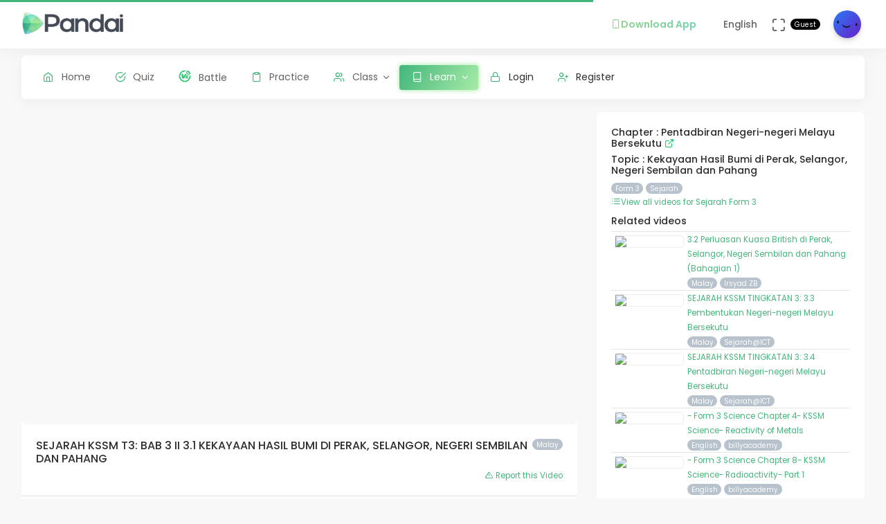

--- FILE ---
content_type: text/html; charset=UTF-8
request_url: https://app.pandai.org/video/watch/hzTDJzpEJFw/KSSM-BUKUTEKS-F3-SJ-03-01
body_size: 10085
content:
<!DOCTYPE html>
<html class="loading" lang="en" data-textdirection="ltr">
<!-- BEGIN: Head-->

<head>
    <meta charset="utf-8">
    <meta http-equiv="X-UA-Compatible" content="IE=edge">
    <meta name="viewport" content="width=device-width, initial-scale=1.0, user-scalable=0, minimal-ui">
    <meta name="author" content="pandai.org">
    <meta name="title" content="Pandai - SEJARAH KSSM T3: BAB 3 II 3.1 KEKAYAAN HASIL BUMI DI PERAK, SELANGOR, NEGERI SEMBILAN DAN PAHANG">
    <meta name="description" content="Pandai videos is an initiative to aggregate educational videos that are already publicly available and categorise them based on the Malaysian national school curriculum KSSR &amp; KSSM">
    <meta name="keywords" content="sejarah kssm t3: bab 3 ii 3.1 kekayaan hasil bumi di perak, selangor, negeri sembilan dan pahang, pandai, elearning, education, kssr, kssm, dskp, moe, kpm, spm, pt3, upsr">
            <meta name="robots" content="index, follow">
        <meta name="csrf_token" content="UiKjwcu4QWdMyvCuaewTICIULaSjNzpHHV84FQWo">
    <link rel="icon" href="/uploads/settings/9dxqILvNYctENlF.png" type="image/x-icon" />
    <title>
     SEJARAH KSSM T3: BAB 3 II 3.1 KEKAYAAN HASIL BUMI DI PERAK, SELANGOR, NEGERI SEMBILAN DAN PAHANG
    </title>
    <style type="text/css">
    .table td, .table th {
        padding: 5px !important;
        font-size: .85rem !important;
    }
    .btn-primary {
        color: #fff !important;
    }
    .breadcrumb {
        border-left: 0px solid #D6DCE1 !important;
    }
    .card-footer {
        padding: 0.5rem !important;
    }
    .list-group-item {
        padding: 0px !important;
    }
    .video-figure {
        overflow: hidden; 
        margin:0; 
        border: 3px solid #fff !important;
    }
    .video {
        display:block;  
        margin:-10% 0;
        width:100%;
        -webkit-filter: blur(5px); /* Safari 6.0 - 9.0 */
        filter: blur(5px);        
    }
    .play {
      position: absolute;
      top: 35%;
      top: calc(50% - 75px); left: 50%;
      transform: translate(-50%,-50%);
      width: 75px;
    } 
    .play_button {
      filter: url("data:image/svg+xml;utf8,<svg xmlns=\'http://www.w3.org/2000/svg\'><filter id=\'grayscale\'><feColorMatrix type=\'matrix\' values=\'0.3333 0.3333 0.3333 0 0 0.3333 0.3333 0.3333 0 0 0.3333 0.3333 0.3333 0 0 0 0 0 1 0\'/></filter></svg>#grayscale"); /* Firefox 3.5+ */
      filter: gray; /* IE6-9 */
      -webkit-filter: grayscale(100%); /* Chrome 19+ & Safari 6+ */
    }
    .play_button:hover {
      filter: none;
      -webkit-filter: grayscale(0%);
    }  
    .sorry{
        margin-top: -5px !important;
        padding: 0px 3px !important;
        font-size: smaller;
    }
    @media (max-width: 767px) {
        .play {
          top: calc(50% - 105px); left: 50%;
        }
    }  
    @media (max-width: 350px) {
        .play {
            top: calc(50% - 120px); left: 50%;
        }
    }
    
    /* Allow DISPLAY of nested link */
    .block-nested {
      position:relative;
    }
    .block-nested .overlay-nested {
      position:absolute; left:0; top:0; bottom:0; right:0;
    }
    .block-nested .inner-nested {
      position:relative; pointer-events: none; z-index: 1;
    }
    .block-nested .inner-nested a {
      pointer-events: all; position:relative;
    }
</style>
    
    <!-- BEGIN: CSS-->
    <link rel="stylesheet" type="text/css" href="https://app.pandai.org/Themes/app/assets/css/guest.min.css?v=1.24.8"> 
    <!-- END: CSS-->
    

    <!-- BEGIN: Custom CSS-->
    <link rel="stylesheet" type="text/css" href="https://app.pandai.org/Themes/app/assets/custom/css/style.css?v=1.24.8">
    <!-- END: Custom CSS-->

    <!-- BEGIN: Open Graph -->
    <meta property="og:url" content="https://pandai.org/">
    <meta property="og:type" content="website" />
    <meta property="og:site_name" content="Pandai" />
    <meta property="og:title" content="SEJARAH KSSM T3: BAB 3 II 3.1 KEKAYAAN HASIL BUMI DI PERAK, SELANGOR, NEGERI SEMBILAN DAN PAHANG"/>
    <meta property="og:description" content="Pandai videos is an initiative to aggregate educational videos that are already publicly available and categorise them based on the Malaysian national school curriculum KSSR &amp; KSSM">
    <meta property="og:locale" content="en_US" />
    <meta property="og:image" content="https://app.pandai.org/Themes/app/assets/images/video.png">
    <meta property="og:image:secure_url" content="https://app.pandai.org/Themes/app/assets/images/video.png">
    <meta property="og:image:type" content="image/jpeg" />
    <meta property="og:image:width" content="1200" />
    <meta property="og:image:height" content="630" />     
    <!-- END: Open Graph -->  


<!-- START: Analytics -->
<!-- Google Tag Manager -->
<script type="041e98ec48de1c4e38a3f475-text/javascript">(function(w,d,s,l,i){w[l]=w[l]||[];w[l].push({'gtm.start':
new Date().getTime(),event:'gtm.js'});var f=d.getElementsByTagName(s)[0],
j=d.createElement(s),dl=l!='dataLayer'?'&l='+l:'';j.async=true;j.src=
'https://www.googletagmanager.com/gtm.js?id='+i+dl;f.parentNode.insertBefore(j,f);
})(window,document,'script','dataLayer','GTM-55NRVNC5');</script>
<!-- End Google Tag Manager -->
<!-- Meta Pixel Code -->
    <script type="041e98ec48de1c4e38a3f475-text/javascript">
        !function(f,b,e,v,n,t,s)
        {if(f.fbq)return;n=f.fbq=function(){n.callMethod?
        n.callMethod.apply(n,arguments):n.queue.push(arguments)};
        if(!f._fbq)f._fbq=n;n.push=n;n.loaded=!0;n.version='2.0';
        n.queue=[];t=b.createElement(e);t.async=!0;
        t.src=v;s=b.getElementsByTagName(e)[0];
        s.parentNode.insertBefore(t,s)}(window, document,'script',
        'https://connect.facebook.net/en_US/fbevents.js');
        fbq('init', '400138300677500');
        fbq('track', 'PageView');
    </script>
    <!-- End Meta Pixel Code -->

    <!-- meta pixel (noscript) -->
    <noscript><img height="1" width="1" style="display:none"
        src="https://www.facebook.com/tr?id=400138300677500&ev=PageView&noscript=1"
    />
    </noscript>
<!-- End meta pixel (noscript) -->
<!-- Tiktok pixel Tag -->
    <script type="041e98ec48de1c4e38a3f475-text/javascript">
    !function (w, d, t) {
        w.TiktokAnalyticsObject=t;var ttq=w[t]=w[t]||[];ttq.methods=["page","track","identify","instances","debug","on","off","once","ready","alias","group","enableCookie","disableCookie"],ttq.setAndDefer=function(t,e){t[e]=function(){t.push([e].concat(Array.prototype.slice.call(arguments,0)))}};for(var i=0;i<ttq.methods.length;i++)ttq.setAndDefer(ttq,ttq.methods[i]);ttq.instance=function(t){for(var e=ttq._i[t]||[],n=0;n<ttq.methods.length;n++)ttq.setAndDefer(e,ttq.methods[n]);return e},ttq.load=function(e,n){var i="https://analytics.tiktok.com/i18n/pixel/events.js";ttq._i=ttq._i||{},ttq._i[e]=[],ttq._i[e]._u=i,ttq._t=ttq._t||{},ttq._t[e]=+new Date,ttq._o=ttq._o||{},ttq._o[e]=n||{};var o=document.createElement("script");o.type="text/javascript",o.async=!0,o.src=i+"?sdkid="+e+"&lib="+t;var a=document.getElementsByTagName("script")[0];a.parentNode.insertBefore(o,a)};
        ttq.load('CCM0UP3C77UCJ9EIN3T0');
        ttq.page();
        }(window, document, 'ttq');
    </script>
<!-- End Tiktok pixel Tag -->        
<!-- END: Analytics --> 
    
    <style>
        .avatar-purchased {
            border: 2px solid #28C76F;
        }
        .fa-stack[data-count]:after{
            position:absolute;
            right:15%;
            top:-10%;
            height: 14px;
            width: 14px;
            content: attr(data-count);
            font-size:50%;
            padding:.6em;
            border-radius:999px;
            line-height:.75em;
            color: white;
            background:#EA5455;
            text-align:center;
            min-width:2em;
            font-weight:bold;
        }
        .notificationbox {
            position:absolute;
            /*background:black;*/
            color: white;
            text-decoration: none;
            padding: 0px 25px 12px 0px;
            display: inline-block;
            border-radius: 2px;
        }
        .notificationMenu {
            position:absolute;
            top: -5px;
            right: 25px;
            float:right;
            font-size:30%;
            padding:1em;
            border-radius:50%;
            line-height:.75em;
            color: white;
            background: linear-gradient(90deg, #F8DD5F -0.57%, #F4C35A 100%);
            text-align:center;
            font-weight:bold;
            spacing:10px;
        }
        .dropdown-download-app {
            padding: 8px 15px !important;
            gap: 5px;
            font-weight: bold;
            --r:20px; /* radius */
            --b:1px; /* border width */
            
            background: linear-gradient(90deg, #9AD185 -0.57%, #6BD5B1 100%);
            -webkit-background-clip: text;
            background-clip: text;
            -webkit-text-fill-color: transparent;
            color: transparent;
            
            border-radius: var(--r) !important;
            display: flex;
            align-items: center;
            justify-content: center;
            position: relative;
            z-index:0;
            text-decoration: none;
        }
        .dropdown-download-app::before {
            content:"";
            position:absolute;
            z-index:-1;
            inset: 0;
            border: var(--b) solid transparent;
            border-radius: var(--r) !important;
            background: inherit;
            background-origin: border-box;
            background-clip: border-box;
            -webkit-mask:
              linear-gradient(#fff 0 0) padding-box,
              linear-gradient(#fff 0 0);
            -webkit-mask-composite: xor;
                    mask-composite: exclude;
            -webkit-mask-repeat: no-repeat;
        }
        /* .dropdown-download-app::after {
            display: inline-block !important;
            left: 0.3rem !important;
        } */
        .header-navbar .navbar-container ul.nav li.nav-item a.nav-download {
            padding: 15.1px 0.75rem 15.1px 0rem;
        }
        .header-navbar .navbar-container ul.nav li.nav-item a.nav-fullscreen,
        .header-navbar .navbar-container ul.nav li.nav-item a.nav-notification {
            padding: 1.65rem 0.75rem;
        }
        .main-menu.menu-light .navigation>li.open>a.dropdown-download-app{
            background: linear-gradient(90deg, #9AD185 -0.57%, #6BD5B1 100%);
            -webkit-background-clip: text;
            -webkit-text-fill-color: transparent;
        }
        footer.footer span i.icon-heart {
            color: #3bad79;
        } 
        #phrase-upgrade {
            display: inline-block;
            position: relative;
            color: #EA5455;
            line-height: 20px;
        }
        #phrase-upgrade::after {
            content: '';
            position: absolute;
            width: 100%;
            transform: scaleX(0);
            height: 2px;
            bottom: 0;
            left: 0;
            background-color: #EA5455;
            transform-origin: bottom right;
            transition: transform 0.25s ease-out;
        }
        #phrase-upgrade:hover{
            cursor: pointer;
        }
        #phrase-upgrade:hover::after {
            transform: scaleX(1);
            transform-origin: bottom left;
        }
        #premium-phrase {
            display: inline-block;
            position: relative;
            color: #43b67b;
            line-height: 20px;
        }
        #premium-phrase::after {
            content: '';
            position: absolute;
            width: 100%;
            transform: scaleX(0);
            height: 2px;
            bottom: 0;
            left: 0;
            background-color: #43b67b;
            transform-origin: bottom right;
            transition: transform 0.25s ease-out;
        }
        #premium-phrase:hover{
            cursor: pointer;
        }
        #premium-phrase:hover::after {
            transform: scaleX(1);
            transform-origin: bottom left;
        }
        #freetrial-phrase:hover {
            cursor: default;
        }
        #freetrial-phrase {
            font-size: 0.8em;
            font-weight: bold;
        }
        #premium-phrase {
            font-size: 0.8em;
            font-weight: bold;
        }
        .avatar-purchased {
            border: 2px solid #28C76F;
        }
        footer.footer span i.icon-heart {
            color: #3bad79;
        }    
    </style>
    <!-- END: Analytics --> 
</head>
<!-- END: Head-->

<!-- BEGIN: Body-->

<body class="horizontal-layout horizontal-menu 2-columns navbar-floating footer-static" data-open="hover" data-menu="horizontal-menu" data-col="2-columns"  ng-app="academia">
    
    <!-- BEGIN: Header-->
    <nav class="header-navbar navbar-expand-lg navbar navbar-with-menu navbar-fixed navbar-shadow navbar-brand-left header-top">
        <div class="navbar-header d-xl-block d-none">
            <ul class="nav navbar-nav flex-row">
                <li class="nav-item">
                    <a class="navbar-brand" href="https://app.pandai.org">
                        <div class="brand-logo"
                                                            style="background: url('/uploads/settings/aAUfvSIiK4Rxnkr.png') no-repeat;background-size: 150px;height: 35px;width: 180px;background-position: center right;">
                                                    </div>
                    </a>
                </li>
            </ul>
        </div>
        <div class="navbar-wrapper">
            <div class="navbar-container content">
                <div class="navbar-collapse" id="navbar-mobile">
                    <div class="mr-auto float-left bookmark-wrapper d-flex align-items-center">
                        <ul class="nav navbar-nav">
                            <li class="nav-item mobile-menu d-xl-none mr-auto">
                                <a class="nav-link nav-menu-main menu-toggle hidden-xs" href="#">
                                    <i class="ficon feather icon-menu"></i>
                                </a>
                            </li>
                        </ul>
                    </div>
                    <ul class="nav navbar-nav flex-row float-right" style="justify-content: center; align-items: center;">
                                                    <li class="dropdown nav-item d-lg-inline-block d-md-inline-block d-none">
                                <a class="dropdown-toggle nav-link nav-download" href="#" data-toggle="dropdown" aria-haspopup="true" aria-expanded="false">
                                  <div class="dropdown-download-app">
                                    <i class="feather icon-smartphone primary" style="margin-right: 0;"></i>
                                    <span data-i18n="Download App">Download App</span>
                                  </div>
                                </a>
                                <div class="dropdown-menu" aria-labelledby="dropdown-flag">
                                    <a class="dropdown-item" href="https://play.google.com/store/apps/details?id=com.pandai.app" target="_blank"><i class="fa fa-android primary"></i> Google Android</a>
                                    <a class="dropdown-item" href="https://apps.apple.com/my/app/pandai/id1495066585" target="_blank"><i class="fa fa-apple primary"></i> Apple iOS</a>
                                    <a class="dropdown-item" href="https://appgallery.huawei.com/app/C107379901" target="_blank"><i class="fa fa-shopping-bag primary mr-50"></i>Huawei</a>
                                </div>
                            </li>
                                                <li class="dropdown dropdown-language nav-item">
                            <a class="dropdown-toggle nav-link" id="dropdown-flag" href="#" data-toggle="dropdown"
                                aria-haspopup="true" aria-expanded="false">
                                                                                                                                            <i class="flag-icon-none flag-icon-gb"></i>
                                                                        <span class="selected-language">English</span>
                                                                                                                                                                    </a>
                            <div class="dropdown-menu" aria-labelledby="dropdown-flag">
                                                            <a class="dropdown-item" href="/app/account/set-language/en" data-language="en">
                                                                        <i class="flag-icon-none flag-icon-gb"></i>
                                                                        English
                                </a>
                                                            <a class="dropdown-item" href="/app/account/set-language/ms" data-language="ms">
                                                                        <i class="flag-icon-none flag-icon-my"></i>
                                                                        Malay
                                </a>
                                                        </div>
                        </li>
                        <li class="nav-item d-none d-lg-block">
                            <a class="nav-link nav-link-expand">
                                <i class="ficon feather icon-maximize" data-toggle="tooltip" data-placement="bottom"
                                    title="Use fullscreen mode to concentrate"></i>
                            </a>
                        </li>
                        <div class="d-sm-flex align-items-center justify-content-center">
                        <div class="d-sm-flex flex-column align-items-end justify-content-center">
                            <span class="user-name text-bold-600">
                                                                                                                                                                                                                                                                                    <div class="badge badge-pill badge-black badge-sm"> 
                                    Guest
                                </div>
                                                            </span>
                                                                                                                                                                                                        </div>
                        <li class="dropdown dropdown-user nav-item">
                            <a class="dropdown-toggle nav-link dropdown-user-link" href="/app/account/profile" data-toggle="dropdown">
                <span class="avatar">
                                            <img class="round" src="/uploads/users/thumbnail/default.png" alt="avatar" height="40"
                            width="40">
                                                        </span>
                </a>

                <div class="dropdown-menu dropdown-menu-right">
                                            <a class="dropdown-item" href="/app/sign-in">
                            <i class="feather icon-lock"></i> Login
                        </a>
                        <a class="dropdown-item" href="/app/sign-up">
                            <i class="feather icon-user-plus"></i> Register
                        </a>
                                    </div>
                </li>
    </div>
                </ul>
            </div>
        </div>
        </div>
    </nav>
    <!-- END: Header-->

    <!-- BEGIN: Main Menu-->
    <div class="horizontal-menu-wrapper">
        <div class="header-navbar navbar-expand-sm navbar navbar-horizontal floating-nav navbar-light navbar-without-dd-arrow navbar-shadow menu-border" role="navigation" data-menu="menu-wrapper">
            <div class="navbar-header">
                <ul class="nav navbar-nav flex-row">
                    <li class="nav-item mr-auto">
                        <a class="navbar-brand" href="https://app.pandai.org">
                            <div class="brand-logo"
                                                            style="background: url('/uploads/settings/aAUfvSIiK4Rxnkr.png') no-repeat;background-size: 150px;;height: 35px;width: 150px;">
                                                         
                            </div>
                        </a>
                    </li>
                    <li class="nav-item nav-toggle">
                        <a class="nav-link modern-nav-toggle pr-0" data-toggle="collapse">
                            <i class="feather icon-x d-block d-xl-none font-medium-4 primary toggle-icon"></i>
                            <i class="toggle-icon feather icon-disc font-medium-4 d-none d-xl-block collapse-toggle-icon primary"
                                data-ticon="icon-disc"></i>
                        </a>
                    </li>
                </ul>
            </div>

            <!-- Horizontal menu content-->
            <div class="navbar-container main-menu-content" data-menu="menu-container">
                <!-- include ../../../includes/mixins--> <!-- Logged in User -->
                <ul class="nav navbar-nav" id="main-menu-navigation" data-menu="menu-navigation">
                     
                    <!-- Guest  Not logged in --> 
                    <li class="nav-item " data-menu="">
                        <a class="nav-link" href="/app/home">
                            <i class="feather icon-home primary"></i>
                            <span data-i18n="Home">Home</span>
                        </a>
                    </li>
                    <li class="nav-item " data-menu="">
                        <a class="nav-link" href="/app/quizzes/">
                            <i class="feather icon-check-circle primary"></i>
                            <span data-i18n="Quiz">Quiz</span>
                        </a>
                    </li>
                    <li class="nav-item " data-menu="">
                        <a class="nav-link" href="/app/battle">
                            <div class="d-flex align-items-center">
                                <img src="https://app.pandai.org/images/battle/battle-ic.png"
                                  alt="Battle" width="18" style="margin-top: -3px; margin-right: 10.5px;">
                                <span data-i18n="Battle ">Battle</span>
                            </div>
                        </a>
                    </li> 

                                        <li class="nav-item " data-menu="">
                        <a class="nav-link" href="/app/practice">
                            <i class="feather icon-clipboard primary"></i><span data-i18n="Practice">Practice</span>
                        </a>
                    </li>
                    
                                        <li class="dropdown nav-item " data-menu="dropdown">
                         <a class="dropdown-toggle nav-link" href="#" data-toggle="dropdown">
                            <i class="feather icon-users primary"></i>Class
                        </a>
                        <ul class="dropdown-menu">
                            <li data-menu="">
                                <a class="dropdown-item" href="/app/class"
                                    data-toggle="dropdown"><i
                                        class="feather icon-airplay"></i>Classes List</a>
                            </li>
                            <li data-menu="">
                                <a class="dropdown-item" href="/app/class/timetable/"
                                    data-toggle="dropdown"><i
                                        class="fa fa-table" style="padding-right: 0.1em"></i>Timetable</a>
                            </li>
                            <li data-menu="">
                                <a class="dropdown-item" href="/app/class/all-assignment"
                                    data-toggle="dropdown"><i
                                        class="feather icon-edit"></i>Assignments</a>
                            </li>
                        </ul>
                    </li>
                                        
                                        <li class="dropdown nav-item active" data-menu="dropdown">
                        <a class="dropdown-toggle nav-link" href="https://app.pandai.org/learn/overview">
                                <i class="feather icon-book primary"></i>
                                <span data-i18n="Learn">Learn</span>
                        </a>
                        <ul class="dropdown-menu">
                            <li data-menu="">
                                <a class="dropdown-item" href="/app/learn" data-toggle="dropdown" data-i18n="Learning Hub"><i class="feather icon-folder"></i>Learning Hub</a>
                            </li> 
                            <li data-menu="">
                                <a class="dropdown-item"
                                   href="/note/"
                                   data-toggle="dropdown" data-i18n="Quick Notes"><i
                                            class="feather icon-file-text"></i>Quick Notes</a>
                            </li>                           
                            <li data-menu="">
                                <a class="dropdown-item"
                                   href="/video/"
                                   data-toggle="dropdown" data-i18n="Videos"><i
                                            class="feather icon-film"></i>Videos</a>
                            </li>  
                            <li data-menu="">
                                <a class="dropdown-item"
                                   href="/simulations/"
                                   data-toggle="dropdown" data-i18n="Experiments" ><i
                                        class="fa fa-flask" style="padding-right: 0.1em"></i>Experiments</a>
                            </li>
                            
                            <li data-menu="">
                                <a class="dropdown-item"
                                   href="/app/books/"
                                   data-toggle="dropdown" data-i18n="Textbooks"><i
                                            class="feather icon-book"></i>Textbooks</a>
                            </li>
                        </ul>
                    </li>
                                                              <!-- Guest -->
                    <li class="nav-item " data-menu="">
                        <a class="dropdown-item" href="/app/sign-in"><i class="feather icon-lock primary"></i> Login</a>
                    </li>
                    <li class="nav-item " data-menu="">
                        <a class="dropdown-item" href="/app/sign-up"><i class="feather icon-user-plus primary"></i> Register</a>
                    </li>
                                                                <li class="dropdown nav-item d-lg-none d-md-none d-block mt-1 "
                            data-menu="dropdown">
                            <a class="dropdown-toggle nav-link badge badge-outline-primary badge-md text-left dropdown-download-app" href="#"
                              data-toggle="dropdown">
                              <div class="d-flex align-items-center">
                                <i class="feather icon-smartphone primary" style="margin-right: 10.5px; -webkit-text-fill-color: initial;"></i>
                                <span
                                    data-i18n="Download App">Download App</span>
                              </div>
                            </a>
                            <ul class="dropdown-menu">
                                <li data-menu="">
                                    <a class="dropdown-item"
                                        href="https://play.google.com/store/apps/details?id=com.pandai.app"
                                        data-toggle="dropdown" data-i18n="Google Android"
                                        target="_blank"><i
                                            class="fa fa-android primary" style="margin-right: 10.5px;"></i>Google Android</a>
                                </li>
                                <li data-menu="">
                                    <a class="dropdown-item" href="https://apps.apple.com/my/app/pandai/id1495066585"
                                        data-toggle="dropdown" data-i18n="Apple iOS"
                                        target="_blank"><i
                                            class="fa fa-apple primary" style="margin-right: 10.5px;"></i>Apple iOS</a>
                                </li>
                                <li data-menu="">
                                    <a class="dropdown-item" href="https://appgallery.huawei.com/app/C107379901"
                                        data-toggle="dropdown" data-i18n="Huawei"
                                        target="_blank"><i
                                            class="fa fa-shopping-bag primary mr-50" style="margin-right: 10.5px;"></i>Huawei</a>
                                </li>
                            </ul>
                        </li>
                                        <li class="nav-item dropdown-item d-sm-none" data-menu="">
                        <div class="row">
                            <div class="col-12 text-center">
                                                                                        <a href="/app/learn/set-language/en" data-language="en" style="display: inline;">
                                                                        <i class="flag-icon-none flag-icon-gb mr-25"></i>
                                                                        EN
                                </a>
                                                            <a href="/app/learn/set-language/ms" data-language="ms" style="display: inline;">
                                                                        <i class="flag-icon-none flag-icon-my mr-25"></i>
                                                                        MS
                                </a>
                                                        </div>
                        </div>
                    </li>
                </ul>
            </div>
        </div>
    </div>
    <!-- END: Main Menu-->

    <!-- BEGIN: Content-->
    <div class="app-content content">
        <div class="content-overlay"></div>
        <div class="header-navbar-shadow- d-none d-md-block"></div>
        <div class="content-wrapper">
                          
                      
                <div class="content-header row d-none">
        <!-- Content Header start -->
            <div class="content-header-left col-md-9 col-12 mb-25">
                <div class="row breadcrumbs-top d-sm-none d-xs-none d-md-block">
                    <div class="col-12">
                        <div class="breadcrumb-wrapper">
                            <ol class="breadcrumb d-none d-md-flex">
                                <li class="breadcrumb-item">
                                    Learn
                                </li>
                                <li class="breadcrumb-item active"><a href="/video/">
                                    Videos</a>
                                </li>
                                                                <li class="breadcrumb-item active"><a href="/video/list/kssm-f3/kssm-sj">
                                    List</a>
                                </li>
                                                                <li class="breadcrumb-item">
                                    SEJARAH KSSM T3: BAB 3 II 3.1 KEKAYAAN HASIL BUMI DI PERAK, SELANGOR, NEGERI SEMBILAN DAN PAHANG
                                </li>
                            </ol>
                        </div>
                    </div>
                </div>
            </div>
        <!-- Content Header end -->
    </div>
    <div class="content-body">
        <div class="row d-md-none">
            <div class="col-2 col-sm-1 text-left mb-2">
                <a href="javascript:history.back()" class="d-flex align-items-center">
                    <i class="fa fa-chevron-left me-1"></i>
                    <span class="ml-1">Back</span>
                </a>
            </div>
        </div>
        <!-- Content Body start -->
        <form method="POST" action="https://app.pandai.org/app/learn/video/add-details" accept-charset="UTF-8" novalidate="" name="formVideos"><input name="_token" type="hidden" value="UiKjwcu4QWdMyvCuaewTICIULaSjNzpHHV84FQWo">
        <input type="hidden" name="video_key" id="video_key" class="form-control" value="hzTDJzpEJFw">
        <input type="hidden" name="video_url" id="video_url" class="form-control" placeholder="https://www.youtube.com/watch?v=0lSTXtwPuOU" aria-describedby="button-addon2" value="https://www.youtube.com/watch?v=hzTDJzpEJFw">            
        <section id="basic-vertical-layouts">
            <div class="row match-height-">
                <div class="col-lg-8">
                    <div class="card">
                        <div class="card-content">
                                                        <div class="embed-responsive embed-responsive-item embed-responsive-16by9">
                                <iframe class="img-thumbnail" src="https://www.youtube.com/embed/hzTDJzpEJFw?autoplay=1&loop=1&modestbranding=1&color=white&rel=0&showinfo=0" allowfullscreen></iframe>
                            </div>
                                                    </div>
                        <div class="card-body">
                            <small class="badge badge-pill badge-sm badge-secondary pull-right">
                                Malay
                            </small>
                            
                            <h5>SEJARAH KSSM T3: BAB 3 II 3.1 KEKAYAAN HASIL BUMI DI PERAK, SELANGOR, NEGERI SEMBILAN DAN PAHANG</h5>

                            

                                                        <small class="pull-right">
                                <a target="_blank" href="/cdn-cgi/l/email-protection#[base64]">
                                    <i class="feather icon-alert-triangle"></i> Report this Video
                                </a>
                            </small>
                            
                        </div>
                        <div class="card-footer d-flex align-items-center px-2">
                            <div class="p-1">
                                <img src="https://app.pandai.org/images/pbot/good-job.svg" alt="">
                            </div>
                            <div class="p-1">
                                                                    <h6>
                                        Lesson by
                                        <a href="/video/contributor/UC0gXSTgBqvptC-pQPkWXW3g">Sejarah@ICT</a>
                                    </h6>
                                                                                                <small>
                                    The views expressed in the videos here are those of the contributor and don’t necessarily represent the views of Pandai. .
                                    Thanks to the video owner for the effort in making this video.
                                    You can go to their youtube channel for more of their video content.
                                    View <a href="https://my.pandai.org/teacher-creator-showcase"> here </a> to see many others pandai contributors.
                                </small>
                            </div>
                        </div>
                    </div>
                </div>

                <div class="col-lg-4">
                    <div class="card">
                        <div class="card-content">
                            <div class="card-body">
                            <!-- Card Body start -->
                                                            <h6>
                                    Chapter : Pentadbiran Negeri-negeri Melayu Bersekutu 
                                    <a href="/video/chapter/kssm-f3-sj-03" class="text-success">
                                        <i class="feather icon-external-link"></i>
                                    </a>
                                </h6>
                                <h6>
                                    Topic : Kekayaan Hasil Bumi di Perak, Selangor, Negeri Sembilan dan Pahang
                                </h6>
                                
                                <a class="badge badge-pill badge-sm badge-secondary" href="/video/year/kssm-f3">
                                  Form 3
                                </a>

                                <a class="badge badge-pill badge-sm badge-secondary" href="/video/list/kssm-f3/kssm-sj">
                                  Sejarah
                                </a>

                                <br>
                                <a href="/video/list/kssm-f3/kssm-sj">
                                    <i class="feather icon-list"></i><small>View all videos for Sejarah Form 3</small>
                                </a>
                                                        <h6 style="padding-top: 10px">Related videos</h6>

                            <ul class="list-group list-group-flush">
                                                             
                                    
                                                                        <li class="list-group-item card-hover-dynamic-small" style="--hover-color:#D1913C">
                                                                            <div class="media block-nested">
                                            <a class="align-self-start media-left overlay-nested" href="/video/watch/PZwqfnQ8tRk/KSSM-F3-SJ-03-02">
                                            </a>
                                            <img src="https://img.youtube.com/vi/PZwqfnQ8tRk/default.jpg" style="width:100px; margin:5px; border: 1px solid #eeeeee" class="img-fluid card-img-top rounded-sm">
                                            <div class="media-body inner-nested">
                                                <small class="d-none">
                                                    Perluasan Kuasa British di Perak, Selangor, Negeri Sembilan dan Pahang
                                                </small>
                                                <br class="d-none">
                                                <small class="inner-nested">
                                                  <a class="align-self-start media-left" href="/video/watch/PZwqfnQ8tRk/KSSM-F3-SJ-03-02">
                                                                                                          3.2 Perluasan Kuasa British  di Perak, Selangor, Negeri Sembilan dan Pahang (Bahagian 1)
                                                                                                      </a>
                                                </small>
                                                <br>
                                                <small class="badge badge-pill badge-sm badge-secondary">
                                                    Malay
                                                </small>
                                                                                                  <a class="badge badge-pill badge-sm badge-secondary" href="/video/contributor/UCLqdtzMD0muCqE4oF2h43vQ">
                                                      Irsyad ZB
                                                  </a>
                                                                                            </div>
                                        </div>
                                    </li>
                                 
                                    
                                                                        <li class="list-group-item card-hover-dynamic-small" style="--hover-color:#D1913C">
                                                                            <div class="media block-nested">
                                            <a class="align-self-start media-left overlay-nested" href="/video/watch/eRGZgEMKvNo/KSSM-F3-SJ-03-03">
                                            </a>
                                            <img src="https://img.youtube.com/vi/eRGZgEMKvNo/default.jpg" style="width:100px; margin:5px; border: 1px solid #eeeeee" class="img-fluid card-img-top rounded-sm">
                                            <div class="media-body inner-nested">
                                                <small class="d-none">
                                                    Pembentukan Negeri-negeri Melayu Bersekutu
                                                </small>
                                                <br class="d-none">
                                                <small class="inner-nested">
                                                  <a class="align-self-start media-left" href="/video/watch/eRGZgEMKvNo/KSSM-F3-SJ-03-03">
                                                                                                          SEJARAH KSSM TINGKATAN 3: 3.3 Pembentukan Negeri-negeri Melayu Bersekutu
                                                                                                      </a>
                                                </small>
                                                <br>
                                                <small class="badge badge-pill badge-sm badge-secondary">
                                                    Malay
                                                </small>
                                                                                                  <a class="badge badge-pill badge-sm badge-secondary" href="/video/contributor/UC0gXSTgBqvptC-pQPkWXW3g">
                                                      Sejarah@ICT
                                                  </a>
                                                                                            </div>
                                        </div>
                                    </li>
                                 
                                    
                                                                        <li class="list-group-item card-hover-dynamic-small" style="--hover-color:#D1913C">
                                                                            <div class="media block-nested">
                                            <a class="align-self-start media-left overlay-nested" href="/video/watch/FXc8qUt9Q_w/KSSM-BPK-F3-SJ-03-04">
                                            </a>
                                            <img src="https://img.youtube.com/vi/FXc8qUt9Q_w/default.jpg" style="width:100px; margin:5px; border: 1px solid #eeeeee" class="img-fluid card-img-top rounded-sm">
                                            <div class="media-body inner-nested">
                                                <small class="d-none">
                                                    Pentadbiran Negeri-negeri Melayu bersekutu
                                                </small>
                                                <br class="d-none">
                                                <small class="inner-nested">
                                                  <a class="align-self-start media-left" href="/video/watch/FXc8qUt9Q_w/KSSM-BPK-F3-SJ-03-04">
                                                                                                          SEJARAH KSSM TINGKATAN 3: 3.4 Pentadbiran Negeri-negeri Melayu Bersekutu
                                                                                                      </a>
                                                </small>
                                                <br>
                                                <small class="badge badge-pill badge-sm badge-secondary">
                                                    Malay
                                                </small>
                                                                                                  <a class="badge badge-pill badge-sm badge-secondary" href="/video/contributor/UC0gXSTgBqvptC-pQPkWXW3g">
                                                      Sejarah@ICT
                                                  </a>
                                                                                            </div>
                                        </div>
                                    </li>
                                                            
                                                             

                                                                        <li class="list-group-item card-hover-dynamic-small" style="--hover-color:#D1913C">
                                                                            <div class="media block-nested">
                                            <a class="align-self-start media-left overlay-nested" href="/video/watch/1Afg70bctkA/KSSM-F3-SC-04-02">
                                            </a>
                                            <img src="https://img.youtube.com/vi/1Afg70bctkA/default.jpg" style="width:100px; margin:5px; border: 1px solid #eeeeee" class="img-fluid card-img-top rounded-sm">
                                            <div class="media-body inner-nested">
                                                <small class="d-none">
                                                    Reactivity series of metals
                                                </small>
                                                <br class="d-none">
                                                <small class="inner-nested">
                                                  <a class="align-self-start media-left" href="/video/watch/1Afg70bctkA/KSSM-F3-SC-04-02">
                                                                                                          - Form 3 Science Chapter 4- KSSM Science- Reactivity of Metals
                                                                                                      </a>
                                                </small>
                                                <br>
                                                <small class="badge badge-pill badge-sm badge-secondary">
                                                    English
                                                </small>
                                                                                                    <a class="badge badge-pill badge-sm badge-secondary" href="/video/contributor/UC1em4uTeT7Yz4eCZxvY7QMw">
                                                        billyacademy
                                                    </a>
                                                                                            </div>
                                        </div>
                                    </li>
                                 

                                                                        <li class="list-group-item card-hover-dynamic-small" style="--hover-color:#D1913C">
                                                                            <div class="media block-nested">
                                            <a class="align-self-start media-left overlay-nested" href="/video/watch/-dkktmZwOkg/KSSM-F3-SC-08-01">
                                            </a>
                                            <img src="https://img.youtube.com/vi/-dkktmZwOkg/default.jpg" style="width:100px; margin:5px; border: 1px solid #eeeeee" class="img-fluid card-img-top rounded-sm">
                                            <div class="media-body inner-nested">
                                                <small class="d-none">
                                                    History of the Discovery  of Radioactivity
                                                </small>
                                                <br class="d-none">
                                                <small class="inner-nested">
                                                  <a class="align-self-start media-left" href="/video/watch/-dkktmZwOkg/KSSM-F3-SC-08-01">
                                                                                                          - Form 3 Science Chapter 8- KSSM Science- Radioactivity- Part 1
                                                                                                      </a>
                                                </small>
                                                <br>
                                                <small class="badge badge-pill badge-sm badge-secondary">
                                                    English
                                                </small>
                                                                                                    <a class="badge badge-pill badge-sm badge-secondary" href="/video/contributor/UC1em4uTeT7Yz4eCZxvY7QMw">
                                                        billyacademy
                                                    </a>
                                                                                            </div>
                                        </div>
                                    </li>
                                                               
                            </ul>                         

                            <!-- Card Body end -->
                            </div>
                        </div>
                    </div>
                                        <div class="card">
                        <div class="card-content">
                            <div class="card-img-top card overflow-hidden" style="margin-bottom: 0px !important;">
                                <div class="embed-responsive embed-responsive-16by9">
                                    <iframe class="embed-responsive-item" src="https://www.youtube.com/embed/?autoplay=1&controls=0&loop=true&mute=1&rel=0&playlist=Z9gXMjidcwI" allowfullscreen></iframe>
    
                                </div>
    
                            </div>
                            <div class="card-body pt-0">
                                <div class="text-center my-0 mx-0">
                                    <div class="row my-1">
                                        <div class="col-4 d-flex flex-column justify-content-center">
                                            <div class="pl-1 overflow-hidden" style="height: 100px;">
                                                <img src="https://app.pandai.org/uploads/ads/24-308.adsimage.png"
                                                    style="max-height: 100%; max-width: 100%; display:inline-block;object-fit:cover">
                                            </div>
                                        </div>
                                        <div
                                            class="col-8 text-left d-flex flex-column justify-content-center align-items-start">
                                            <div class="font-medium-2 text-bold-600">Quiz Battle</div>
                                            <p>Challenge your friend in timed Quiz battle<!-- notionvc: f01b0ee2-9661-44ab-96f6-2cd8e2bf0602 --></p>

    
                                            <div class="text-bold-600">
                                                <a href="https://www.pandai.org/" target="_blank">Learn more
                                                    <i class="fa fa-chevron-right" style="font-size:12px"></i></a>
                                            </div>
                                        </div>
                                    </div>
                                                                <a class="btn btn-block btn-md btn-success px-25 waves-effect waves-light" href="https://app.pandai.org/app/sign-up">Register for a free Pandai account now</a>
                                                                </div>
                            </div>
                        </div>
                    </div>
                                    </div>
            </div>
        </section>
        </form>
        <!-- Content Body end -->
    </div>

        </div>
    </div>
    <!-- END: Content-->

    <div class="sidenav-overlay"></div>
    <div class="drag-target"></div>

    <!-- BEGIN: Footer-->
    <footer class="footer footer-static footer-light navbar-shadow">
        <p class="clearfix blue-grey lighten-2 mb-0"><span class="float-md-left d-block d-md-inline-block mt-25">&copy; 2025<a class="text-bold-800 grey darken-2" href="https://pandai.org" target="_blank">Pandai.org</a>All Rights Reserved</span><span class="float-md-right d-none d-md-block">Made with<i class="feather icon-heart pink"></i> in Malaysia</span>
            <button class="btn btn-primary btn-icon scroll-top" type="button"><i class="feather icon-arrow-up"></i></button>
        </p>
    </footer>
    <!-- END: Footer-->
    <!-- BEGIN: Bottom Menu for Mobile -->
    <div class="navbar-bottom d-flex d-sm-none justify-content-center">
        <a class="nav-link " href="/app/home">
            <i class="feather icon-check-circle"></i><br>
            <span data-i18n="Quiz"><small>Quiz</small></span>
        </a>
                <a class="nav-link" href="/video/">
            <i class="feather icon-film"></i><br>
            <span data-i18n="View video m"><small>View video m</small></span>
        </a>        
        <a class="nav-link" href="/note/">
            <i class="feather icon-file-text"></i><br>
            <span data-i18n="Notes"><small>Notes</small></span>
        </a>
                <a class="nav-link menu-toggle ">
            <i class="feather icon-menu"></i><br>
            <span data-i18n="Account"><small>Account</small></span>
        </a>
    </div>
    <!-- END: Bottom Menu for Mobile -->


    <!-- BEGIN: Vendor JS-->
    <script data-cfasync="false" src="/cdn-cgi/scripts/5c5dd728/cloudflare-static/email-decode.min.js"></script><script src="https://app.pandai.org/Themes/app/assets/vendors/js/vendors.min.js" type="041e98ec48de1c4e38a3f475-text/javascript"></script>
    <!-- BEGIN Vendor JS-->

    <!-- BEGIN: Page Vendor JS-->
    <script src="https://app.pandai.org/Themes/app/assets/vendors/js/ui/jquery.sticky.min.js" type="041e98ec48de1c4e38a3f475-text/javascript"></script>
    <!-- END: Page Vendor JS-->

    <!-- BEGIN: Theme JS-->
    <script src="https://app.pandai.org/Themes/app/assets/js/core/app-menu.min.js?v=1.24.8" type="041e98ec48de1c4e38a3f475-text/javascript"></script>
    <script src="https://app.pandai.org/Themes/app/assets/js/core/app.min.js?v=1.24.8" type="041e98ec48de1c4e38a3f475-text/javascript"></script>
    <script src="https://app.pandai.org/Themes/app/assets/js/scripts/components.min.js" type="041e98ec48de1c4e38a3f475-text/javascript"></script>
    <script src="https://app.pandai.org/Themes/app/assets/js/scripts/sweetalert-dev.min.js" type="041e98ec48de1c4e38a3f475-text/javascript"></script>
    <script src="https://app.pandai.org/Themes/app/assets/vendors/js/extensions/moment.min.js" type="041e98ec48de1c4e38a3f475-text/javascript"></script>
    <script src="https://app.pandai.org/Themes/app/assets/vendors/js/extensions/moment-duration-format.js" type="041e98ec48de1c4e38a3f475-text/javascript"></script>
    <script src="https://app.pandai.org/Themes/app/assets/vendors/js/extensions/moment-timezone-with-data.js" type="041e98ec48de1c4e38a3f475-text/javascript"></script>
        <!-- END: Theme JS-->

      

    <!-- BEGIN: Page JS-->
    <link rel="stylesheet" href="/css/alertify/themes/alertify.core.min.css" >
  <link rel="stylesheet" href="/css/alertify/themes/alertify.default.min.css" id="toggleCSS" >

 <script src="/js/alertify.min.js" type="041e98ec48de1c4e38a3f475-text/javascript"></script>  
     
    <!-- END: Page JS-->

    <script src="/cdn-cgi/scripts/7d0fa10a/cloudflare-static/rocket-loader.min.js" data-cf-settings="041e98ec48de1c4e38a3f475-|49" defer></script></body>
<!-- END: Body-->

</html>

--- FILE ---
content_type: text/javascript
request_url: https://app.pandai.org/js/alertify.min.js
body_size: 2509
content:
!function(t,e){"use strict";var i,n=t.document;i=function(){var e,i,o,s,r,a,l,c,u,f,d,y,h={},p={},b=!1,v=13,m=27,g=32,k=[];return p={buttons:{holder:'<nav class="alertify-buttons">{{buttons}}</nav>',submit:'<button type="submit" class="alertify-button alertify-button-ok" id="alertify-ok">{{ok}}</button>',ok:'<button class="alertify-button alertify-button-ok" id="alertify-ok">{{ok}}</button>',cancel:'<button class="alertify-button alertify-button-cancel" id="alertify-cancel">{{cancel}}</button>'},input:'<div class="alertify-text-wrapper"><input type="text" class="alertify-text" id="alertify-text"></div>',message:'<p class="alertify-message">{{message}}</p>',log:'<article class="alertify-log{{class}}">{{message}}</article>'},y=function(){var t,e,i=!1,o=n.createElement("fakeelement"),s={WebkitTransition:"webkitTransitionEnd",MozTransition:"transitionend",OTransition:"otransitionend",transition:"transitionend"};for(t in s)if(void 0!==o.style[t]){e=s[t],i=!0;break}return{type:e,supported:i}},e=function(t){return n.getElementById(t)},{alert:function(t,e,i){return h.dialog(t,"alert",e,"",i),this},confirm:function(t,e,i){return h.dialog(t,"confirm",e,"",i),this},extend:(h={labels:{ok:"OK",cancel:"Cancel"},delay:5e3,buttonReverse:!1,buttonFocus:"ok",transition:void 0,addListeners:function(t){var e,a,l,c,u,f=void 0!==o,y=void 0!==i,h=void 0!==d,p="",b=this;e=function(e){return void 0!==e.preventDefault&&e.preventDefault(),l(e),void 0!==d&&(p=d.value),"function"==typeof t&&(void 0!==d?t(!0,p):t(!0)),!1},a=function(e){return void 0!==e.preventDefault&&e.preventDefault(),l(e),"function"==typeof t&&t(!1),!1},l=function(t){b.hide(),b.unbind(n.body,"keyup",c),b.unbind(s,"focus",u),f&&b.unbind(o,"click",e),y&&b.unbind(i,"click",a)},c=function(t){var i=t.keyCode;(i===g&&!h||h&&i===v)&&e(t),i===m&&y&&a(t)},u=function(t){h?d.focus():!y||b.buttonReverse?o.focus():i.focus()},this.bind(s,"focus",u),this.bind(r,"focus",u),f&&this.bind(o,"click",e),y&&this.bind(i,"click",a),this.bind(n.body,"keyup",c),this.transition.supported||this.setFocus()},bind:function(t,e,i){"function"==typeof t.addEventListener?t.addEventListener(e,i,!1):t.attachEvent&&t.attachEvent("on"+e,i)},handleErrors:function(){if(void 0!==t.onerror){var e=this;return t.onerror=function(t,i,n){e.error("["+t+" on line "+n+" of "+i+"]",0)},!0}return!1},appendButtons:function(t,e){return this.buttonReverse?e+t:t+e},build:function(t){var e="",i=t.type,n=t.message,o=t.cssClass||"";switch(e+='<div class="alertify-dialog">',e+='<a id="alertify-resetFocusBack" class="alertify-resetFocus" href="#">Reset Focus</a>',"none"===h.buttonFocus&&(e+='<a href="#" id="alertify-noneFocus" class="alertify-hidden"></a>'),"prompt"===i&&(e+='<div id="alertify-form">'),e+='<article class="alertify-inner">',e+=p.message.replace("{{message}}",n),"prompt"===i&&(e+=p.input),e+=p.buttons.holder,e+="</article>","prompt"===i&&(e+="</div>"),e+='<a id="alertify-resetFocus" class="alertify-resetFocus" href="#">Reset Focus</a>',e+="</div>",i){case"confirm":e=(e=e.replace("{{buttons}}",this.appendButtons(p.buttons.cancel,p.buttons.ok))).replace("{{ok}}",this.labels.ok).replace("{{cancel}}",this.labels.cancel);break;case"prompt":e=(e=e.replace("{{buttons}}",this.appendButtons(p.buttons.cancel,p.buttons.submit))).replace("{{ok}}",this.labels.ok).replace("{{cancel}}",this.labels.cancel);break;case"alert":e=(e=e.replace("{{buttons}}",p.buttons.ok)).replace("{{ok}}",this.labels.ok)}return u.className="alertify alertify-"+i+" "+o,c.className="alertify-cover",e},close:function(t,e){var i,n,o=e&&!isNaN(e)?+e:this.delay,s=this;this.bind(t,"click",function(){i(t)}),n=function(t){t.stopPropagation(),s.unbind(this,s.transition.type,n),f.removeChild(this),f.hasChildNodes()||(f.className+=" alertify-logs-hidden")},i=function(t){void 0!==t&&t.parentNode===f&&(s.transition.supported?(s.bind(t,s.transition.type,n),t.className+=" alertify-log-hide"):(f.removeChild(t),f.hasChildNodes()||(f.className+=" alertify-logs-hidden")))},0!==e&&setTimeout(function(){i(t)},o)},dialog:function(t,e,i,o,s){l=n.activeElement;var r=function(){f&&null!==f.scrollTop&&c&&null!==c.scrollTop||r()};if("string"!=typeof t)throw new Error("message must be a string");if("string"!=typeof e)throw new Error("type must be a string");if(void 0!==i&&"function"!=typeof i)throw new Error("fn must be a function");return this.init(),r(),k.push({type:e,message:t,callback:i,placeholder:o,cssClass:s}),b||this.setup(),this},extend:function(t){if("string"!=typeof t)throw new Error("extend method must have exactly one paramter");return function(e,i){return this.log(e,t,i),this}},hide:function(){var t,e=this;k.splice(0,1),k.length>0?this.setup(!0):(b=!1,t=function(i){i.stopPropagation(),e.unbind(u,e.transition.type,t)},this.transition.supported?(this.bind(u,this.transition.type,t),u.className="alertify alertify-hide alertify-hidden"):u.className="alertify alertify-hide alertify-hidden alertify-isHidden",c.className="alertify-cover alertify-cover-hidden",l.focus())},init:function(){n.createElement("nav"),n.createElement("article"),n.createElement("section"),null==e("alertify-cover")&&((c=n.createElement("div")).setAttribute("id","alertify-cover"),c.className="alertify-cover alertify-cover-hidden",n.body.appendChild(c)),null==e("alertify")&&(b=!1,k=[],(u=n.createElement("section")).setAttribute("id","alertify"),u.className="alertify alertify-hidden",n.body.appendChild(u)),null==e("alertify-logs")&&((f=n.createElement("section")).setAttribute("id","alertify-logs"),f.className="alertify-logs alertify-logs-hidden",n.body.appendChild(f)),n.body.setAttribute("tabindex","0"),this.transition=y()},log:function(t,e,i){var n=function(){f&&null!==f.scrollTop||n()};return this.init(),n(),f.className="alertify-logs",this.notify(t,e,i),this},notify:function(t,e,i){var o=n.createElement("article");o.className="alertify-log"+("string"==typeof e&&""!==e?" alertify-log-"+e:""),o.innerHTML=t,f.appendChild(o),setTimeout(function(){o.className=o.className+" alertify-log-show"},50),this.close(o,i)},set:function(t){var e;if("object"!=typeof t&&t instanceof Array)throw new Error("args must be an object");for(e in t)t.hasOwnProperty(e)&&(this[e]=t[e])},setFocus:function(){d?(d.focus(),d.select()):a.focus()},setup:function(t){var n,l=k[0],c=this;b=!0,n=function(t){t.stopPropagation(),c.setFocus(),c.unbind(u,c.transition.type,n)},this.transition.supported&&!t&&this.bind(u,this.transition.type,n),u.innerHTML=this.build(l),s=e("alertify-resetFocus"),r=e("alertify-resetFocusBack"),o=e("alertify-ok")||void 0,i=e("alertify-cancel")||void 0,a="cancel"===h.buttonFocus?i:"none"===h.buttonFocus?e("alertify-noneFocus"):o,d=e("alertify-text")||void 0,e("alertify-form")||void 0,"string"==typeof l.placeholder&&""!==l.placeholder&&(d.value=l.placeholder),t&&this.setFocus(),this.addListeners(l.callback)},unbind:function(t,e,i){"function"==typeof t.removeEventListener?t.removeEventListener(e,i,!1):t.detachEvent&&t.detachEvent("on"+e,i)}}).extend,init:h.init,log:function(t,e,i){return h.log(t,e,i),this},prompt:function(t,e,i,n){return h.dialog(t,"prompt",e,i,n),this},success:function(t,e){return h.log(t,"success",e),this},error:function(t,e){return h.log(t,"error",e),this},set:function(t){h.set(t)},labels:h.labels,debug:h.handleErrors}},"function"==typeof define?define([],function(){return new i}):void 0===t.alertify&&(t.alertify=new i)}(this);